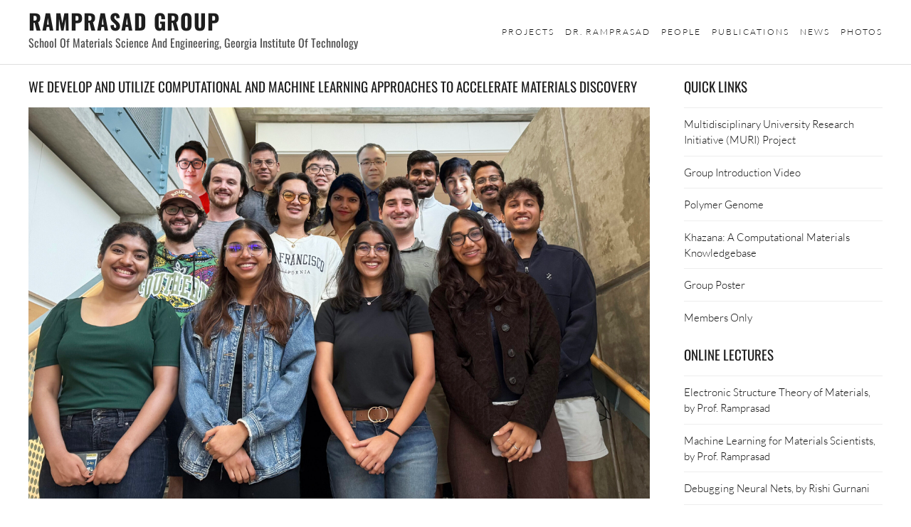

--- FILE ---
content_type: text/html; charset=UTF-8
request_url: https://ramprasad.mse.gatech.edu/
body_size: 9037
content:
<!DOCTYPE html>
<html lang="en">
<head>
<meta charset="UTF-8">
<meta name="viewport" content="width=device-width, initial-scale=1">
<link rel="profile" href="http://gmpg.org/xfn/11">
<link rel="pingback" href="https://ramprasad.mse.gatech.edu/xmlrpc.php">

<title>Ramprasad Group &#8211; School of Materials Science and Engineering, Georgia Institute of Technology</title>
<meta name='robots' content='max-image-preview:large' />
<link rel="alternate" type="application/rss+xml" title="Ramprasad Group &raquo; Feed" href="https://ramprasad.mse.gatech.edu/feed/" />
<link rel="alternate" type="application/rss+xml" title="Ramprasad Group &raquo; Comments Feed" href="https://ramprasad.mse.gatech.edu/comments/feed/" />
<link rel="alternate" title="oEmbed (JSON)" type="application/json+oembed" href="https://ramprasad.mse.gatech.edu/wp-json/oembed/1.0/embed?url=https%3A%2F%2Framprasad.mse.gatech.edu%2F" />
<link rel="alternate" title="oEmbed (XML)" type="text/xml+oembed" href="https://ramprasad.mse.gatech.edu/wp-json/oembed/1.0/embed?url=https%3A%2F%2Framprasad.mse.gatech.edu%2F&#038;format=xml" />
<style id='wp-img-auto-sizes-contain-inline-css' type='text/css'>
img:is([sizes=auto i],[sizes^="auto," i]){contain-intrinsic-size:3000px 1500px}
/*# sourceURL=wp-img-auto-sizes-contain-inline-css */
</style>
<style id='wp-emoji-styles-inline-css' type='text/css'>

	img.wp-smiley, img.emoji {
		display: inline !important;
		border: none !important;
		box-shadow: none !important;
		height: 1em !important;
		width: 1em !important;
		margin: 0 0.07em !important;
		vertical-align: -0.1em !important;
		background: none !important;
		padding: 0 !important;
	}
/*# sourceURL=wp-emoji-styles-inline-css */
</style>
<style id='wp-block-library-inline-css' type='text/css'>
:root{--wp-block-synced-color:#7a00df;--wp-block-synced-color--rgb:122,0,223;--wp-bound-block-color:var(--wp-block-synced-color);--wp-editor-canvas-background:#ddd;--wp-admin-theme-color:#007cba;--wp-admin-theme-color--rgb:0,124,186;--wp-admin-theme-color-darker-10:#006ba1;--wp-admin-theme-color-darker-10--rgb:0,107,160.5;--wp-admin-theme-color-darker-20:#005a87;--wp-admin-theme-color-darker-20--rgb:0,90,135;--wp-admin-border-width-focus:2px}@media (min-resolution:192dpi){:root{--wp-admin-border-width-focus:1.5px}}.wp-element-button{cursor:pointer}:root .has-very-light-gray-background-color{background-color:#eee}:root .has-very-dark-gray-background-color{background-color:#313131}:root .has-very-light-gray-color{color:#eee}:root .has-very-dark-gray-color{color:#313131}:root .has-vivid-green-cyan-to-vivid-cyan-blue-gradient-background{background:linear-gradient(135deg,#00d084,#0693e3)}:root .has-purple-crush-gradient-background{background:linear-gradient(135deg,#34e2e4,#4721fb 50%,#ab1dfe)}:root .has-hazy-dawn-gradient-background{background:linear-gradient(135deg,#faaca8,#dad0ec)}:root .has-subdued-olive-gradient-background{background:linear-gradient(135deg,#fafae1,#67a671)}:root .has-atomic-cream-gradient-background{background:linear-gradient(135deg,#fdd79a,#004a59)}:root .has-nightshade-gradient-background{background:linear-gradient(135deg,#330968,#31cdcf)}:root .has-midnight-gradient-background{background:linear-gradient(135deg,#020381,#2874fc)}:root{--wp--preset--font-size--normal:16px;--wp--preset--font-size--huge:42px}.has-regular-font-size{font-size:1em}.has-larger-font-size{font-size:2.625em}.has-normal-font-size{font-size:var(--wp--preset--font-size--normal)}.has-huge-font-size{font-size:var(--wp--preset--font-size--huge)}.has-text-align-center{text-align:center}.has-text-align-left{text-align:left}.has-text-align-right{text-align:right}.has-fit-text{white-space:nowrap!important}#end-resizable-editor-section{display:none}.aligncenter{clear:both}.items-justified-left{justify-content:flex-start}.items-justified-center{justify-content:center}.items-justified-right{justify-content:flex-end}.items-justified-space-between{justify-content:space-between}.screen-reader-text{border:0;clip-path:inset(50%);height:1px;margin:-1px;overflow:hidden;padding:0;position:absolute;width:1px;word-wrap:normal!important}.screen-reader-text:focus{background-color:#ddd;clip-path:none;color:#444;display:block;font-size:1em;height:auto;left:5px;line-height:normal;padding:15px 23px 14px;text-decoration:none;top:5px;width:auto;z-index:100000}html :where(.has-border-color){border-style:solid}html :where([style*=border-top-color]){border-top-style:solid}html :where([style*=border-right-color]){border-right-style:solid}html :where([style*=border-bottom-color]){border-bottom-style:solid}html :where([style*=border-left-color]){border-left-style:solid}html :where([style*=border-width]){border-style:solid}html :where([style*=border-top-width]){border-top-style:solid}html :where([style*=border-right-width]){border-right-style:solid}html :where([style*=border-bottom-width]){border-bottom-style:solid}html :where([style*=border-left-width]){border-left-style:solid}html :where(img[class*=wp-image-]){height:auto;max-width:100%}:where(figure){margin:0 0 1em}html :where(.is-position-sticky){--wp-admin--admin-bar--position-offset:var(--wp-admin--admin-bar--height,0px)}@media screen and (max-width:600px){html :where(.is-position-sticky){--wp-admin--admin-bar--position-offset:0px}}

/*# sourceURL=wp-block-library-inline-css */
</style><style id='global-styles-inline-css' type='text/css'>
:root{--wp--preset--aspect-ratio--square: 1;--wp--preset--aspect-ratio--4-3: 4/3;--wp--preset--aspect-ratio--3-4: 3/4;--wp--preset--aspect-ratio--3-2: 3/2;--wp--preset--aspect-ratio--2-3: 2/3;--wp--preset--aspect-ratio--16-9: 16/9;--wp--preset--aspect-ratio--9-16: 9/16;--wp--preset--color--black: #000000;--wp--preset--color--cyan-bluish-gray: #abb8c3;--wp--preset--color--white: #ffffff;--wp--preset--color--pale-pink: #f78da7;--wp--preset--color--vivid-red: #cf2e2e;--wp--preset--color--luminous-vivid-orange: #ff6900;--wp--preset--color--luminous-vivid-amber: #fcb900;--wp--preset--color--light-green-cyan: #7bdcb5;--wp--preset--color--vivid-green-cyan: #00d084;--wp--preset--color--pale-cyan-blue: #8ed1fc;--wp--preset--color--vivid-cyan-blue: #0693e3;--wp--preset--color--vivid-purple: #9b51e0;--wp--preset--gradient--vivid-cyan-blue-to-vivid-purple: linear-gradient(135deg,rgb(6,147,227) 0%,rgb(155,81,224) 100%);--wp--preset--gradient--light-green-cyan-to-vivid-green-cyan: linear-gradient(135deg,rgb(122,220,180) 0%,rgb(0,208,130) 100%);--wp--preset--gradient--luminous-vivid-amber-to-luminous-vivid-orange: linear-gradient(135deg,rgb(252,185,0) 0%,rgb(255,105,0) 100%);--wp--preset--gradient--luminous-vivid-orange-to-vivid-red: linear-gradient(135deg,rgb(255,105,0) 0%,rgb(207,46,46) 100%);--wp--preset--gradient--very-light-gray-to-cyan-bluish-gray: linear-gradient(135deg,rgb(238,238,238) 0%,rgb(169,184,195) 100%);--wp--preset--gradient--cool-to-warm-spectrum: linear-gradient(135deg,rgb(74,234,220) 0%,rgb(151,120,209) 20%,rgb(207,42,186) 40%,rgb(238,44,130) 60%,rgb(251,105,98) 80%,rgb(254,248,76) 100%);--wp--preset--gradient--blush-light-purple: linear-gradient(135deg,rgb(255,206,236) 0%,rgb(152,150,240) 100%);--wp--preset--gradient--blush-bordeaux: linear-gradient(135deg,rgb(254,205,165) 0%,rgb(254,45,45) 50%,rgb(107,0,62) 100%);--wp--preset--gradient--luminous-dusk: linear-gradient(135deg,rgb(255,203,112) 0%,rgb(199,81,192) 50%,rgb(65,88,208) 100%);--wp--preset--gradient--pale-ocean: linear-gradient(135deg,rgb(255,245,203) 0%,rgb(182,227,212) 50%,rgb(51,167,181) 100%);--wp--preset--gradient--electric-grass: linear-gradient(135deg,rgb(202,248,128) 0%,rgb(113,206,126) 100%);--wp--preset--gradient--midnight: linear-gradient(135deg,rgb(2,3,129) 0%,rgb(40,116,252) 100%);--wp--preset--font-size--small: 13px;--wp--preset--font-size--medium: 20px;--wp--preset--font-size--large: 36px;--wp--preset--font-size--x-large: 42px;--wp--preset--spacing--20: 0.44rem;--wp--preset--spacing--30: 0.67rem;--wp--preset--spacing--40: 1rem;--wp--preset--spacing--50: 1.5rem;--wp--preset--spacing--60: 2.25rem;--wp--preset--spacing--70: 3.38rem;--wp--preset--spacing--80: 5.06rem;--wp--preset--shadow--natural: 6px 6px 9px rgba(0, 0, 0, 0.2);--wp--preset--shadow--deep: 12px 12px 50px rgba(0, 0, 0, 0.4);--wp--preset--shadow--sharp: 6px 6px 0px rgba(0, 0, 0, 0.2);--wp--preset--shadow--outlined: 6px 6px 0px -3px rgb(255, 255, 255), 6px 6px rgb(0, 0, 0);--wp--preset--shadow--crisp: 6px 6px 0px rgb(0, 0, 0);}:where(.is-layout-flex){gap: 0.5em;}:where(.is-layout-grid){gap: 0.5em;}body .is-layout-flex{display: flex;}.is-layout-flex{flex-wrap: wrap;align-items: center;}.is-layout-flex > :is(*, div){margin: 0;}body .is-layout-grid{display: grid;}.is-layout-grid > :is(*, div){margin: 0;}:where(.wp-block-columns.is-layout-flex){gap: 2em;}:where(.wp-block-columns.is-layout-grid){gap: 2em;}:where(.wp-block-post-template.is-layout-flex){gap: 1.25em;}:where(.wp-block-post-template.is-layout-grid){gap: 1.25em;}.has-black-color{color: var(--wp--preset--color--black) !important;}.has-cyan-bluish-gray-color{color: var(--wp--preset--color--cyan-bluish-gray) !important;}.has-white-color{color: var(--wp--preset--color--white) !important;}.has-pale-pink-color{color: var(--wp--preset--color--pale-pink) !important;}.has-vivid-red-color{color: var(--wp--preset--color--vivid-red) !important;}.has-luminous-vivid-orange-color{color: var(--wp--preset--color--luminous-vivid-orange) !important;}.has-luminous-vivid-amber-color{color: var(--wp--preset--color--luminous-vivid-amber) !important;}.has-light-green-cyan-color{color: var(--wp--preset--color--light-green-cyan) !important;}.has-vivid-green-cyan-color{color: var(--wp--preset--color--vivid-green-cyan) !important;}.has-pale-cyan-blue-color{color: var(--wp--preset--color--pale-cyan-blue) !important;}.has-vivid-cyan-blue-color{color: var(--wp--preset--color--vivid-cyan-blue) !important;}.has-vivid-purple-color{color: var(--wp--preset--color--vivid-purple) !important;}.has-black-background-color{background-color: var(--wp--preset--color--black) !important;}.has-cyan-bluish-gray-background-color{background-color: var(--wp--preset--color--cyan-bluish-gray) !important;}.has-white-background-color{background-color: var(--wp--preset--color--white) !important;}.has-pale-pink-background-color{background-color: var(--wp--preset--color--pale-pink) !important;}.has-vivid-red-background-color{background-color: var(--wp--preset--color--vivid-red) !important;}.has-luminous-vivid-orange-background-color{background-color: var(--wp--preset--color--luminous-vivid-orange) !important;}.has-luminous-vivid-amber-background-color{background-color: var(--wp--preset--color--luminous-vivid-amber) !important;}.has-light-green-cyan-background-color{background-color: var(--wp--preset--color--light-green-cyan) !important;}.has-vivid-green-cyan-background-color{background-color: var(--wp--preset--color--vivid-green-cyan) !important;}.has-pale-cyan-blue-background-color{background-color: var(--wp--preset--color--pale-cyan-blue) !important;}.has-vivid-cyan-blue-background-color{background-color: var(--wp--preset--color--vivid-cyan-blue) !important;}.has-vivid-purple-background-color{background-color: var(--wp--preset--color--vivid-purple) !important;}.has-black-border-color{border-color: var(--wp--preset--color--black) !important;}.has-cyan-bluish-gray-border-color{border-color: var(--wp--preset--color--cyan-bluish-gray) !important;}.has-white-border-color{border-color: var(--wp--preset--color--white) !important;}.has-pale-pink-border-color{border-color: var(--wp--preset--color--pale-pink) !important;}.has-vivid-red-border-color{border-color: var(--wp--preset--color--vivid-red) !important;}.has-luminous-vivid-orange-border-color{border-color: var(--wp--preset--color--luminous-vivid-orange) !important;}.has-luminous-vivid-amber-border-color{border-color: var(--wp--preset--color--luminous-vivid-amber) !important;}.has-light-green-cyan-border-color{border-color: var(--wp--preset--color--light-green-cyan) !important;}.has-vivid-green-cyan-border-color{border-color: var(--wp--preset--color--vivid-green-cyan) !important;}.has-pale-cyan-blue-border-color{border-color: var(--wp--preset--color--pale-cyan-blue) !important;}.has-vivid-cyan-blue-border-color{border-color: var(--wp--preset--color--vivid-cyan-blue) !important;}.has-vivid-purple-border-color{border-color: var(--wp--preset--color--vivid-purple) !important;}.has-vivid-cyan-blue-to-vivid-purple-gradient-background{background: var(--wp--preset--gradient--vivid-cyan-blue-to-vivid-purple) !important;}.has-light-green-cyan-to-vivid-green-cyan-gradient-background{background: var(--wp--preset--gradient--light-green-cyan-to-vivid-green-cyan) !important;}.has-luminous-vivid-amber-to-luminous-vivid-orange-gradient-background{background: var(--wp--preset--gradient--luminous-vivid-amber-to-luminous-vivid-orange) !important;}.has-luminous-vivid-orange-to-vivid-red-gradient-background{background: var(--wp--preset--gradient--luminous-vivid-orange-to-vivid-red) !important;}.has-very-light-gray-to-cyan-bluish-gray-gradient-background{background: var(--wp--preset--gradient--very-light-gray-to-cyan-bluish-gray) !important;}.has-cool-to-warm-spectrum-gradient-background{background: var(--wp--preset--gradient--cool-to-warm-spectrum) !important;}.has-blush-light-purple-gradient-background{background: var(--wp--preset--gradient--blush-light-purple) !important;}.has-blush-bordeaux-gradient-background{background: var(--wp--preset--gradient--blush-bordeaux) !important;}.has-luminous-dusk-gradient-background{background: var(--wp--preset--gradient--luminous-dusk) !important;}.has-pale-ocean-gradient-background{background: var(--wp--preset--gradient--pale-ocean) !important;}.has-electric-grass-gradient-background{background: var(--wp--preset--gradient--electric-grass) !important;}.has-midnight-gradient-background{background: var(--wp--preset--gradient--midnight) !important;}.has-small-font-size{font-size: var(--wp--preset--font-size--small) !important;}.has-medium-font-size{font-size: var(--wp--preset--font-size--medium) !important;}.has-large-font-size{font-size: var(--wp--preset--font-size--large) !important;}.has-x-large-font-size{font-size: var(--wp--preset--font-size--x-large) !important;}
/*# sourceURL=global-styles-inline-css */
</style>

<style id='classic-theme-styles-inline-css' type='text/css'>
/*! This file is auto-generated */
.wp-block-button__link{color:#fff;background-color:#32373c;border-radius:9999px;box-shadow:none;text-decoration:none;padding:calc(.667em + 2px) calc(1.333em + 2px);font-size:1.125em}.wp-block-file__button{background:#32373c;color:#fff;text-decoration:none}
/*# sourceURL=/wp-includes/css/classic-themes.min.css */
</style>
<link rel='stylesheet' id='finalTilesGallery_stylesheet-css' href='https://ramprasad.mse.gatech.edu/wp-content/plugins/final-tiles-grid-gallery-lite/scripts/ftg.css?ver=3.6.10' type='text/css' media='all' />
<link rel='stylesheet' id='fontawesome_stylesheet-css' href='https://ramprasad.mse.gatech.edu/wp-content/plugins/final-tiles-grid-gallery-lite/fonts/font-awesome/css/font-awesome.min.css?ver=6.9' type='text/css' media='all' />
<link rel='stylesheet' id='simple-staff-list-css' href='https://ramprasad.mse.gatech.edu/wp-content/plugins/simple-staff-list/public/css/simple-staff-list-public.css?ver=2.2.5' type='text/css' media='all' />
<link rel='stylesheet' id='siteorigin-panels-front-css' href='https://ramprasad.mse.gatech.edu/wp-content/plugins/siteorigin-panels/css/front-flex.min.css?ver=2.33.5' type='text/css' media='all' />
<link rel='stylesheet' id='executive-style-css' href='https://ramprasad.mse.gatech.edu/wp-content/themes/executive/style.css?ver=6.9' type='text/css' media='all' />
<link rel='stylesheet' id='font-fontawesome-css' href='https://ramprasad.mse.gatech.edu/wp-content/themes/executive/assets/fonts/fontawesome/css/all.min.css?ver=6.1.1' type='text/css' media='all' />
<link rel='stylesheet' id='font-google-css' href='https://ramprasad.mse.gatech.edu/wp-content/themes/executive/assets/fonts/google/stylesheet.css' type='text/css' media='all' />
<script type="text/javascript" src="https://ramprasad.mse.gatech.edu/wp-includes/js/jquery/jquery.min.js?ver=3.7.1" id="jquery-core-js"></script>
<script type="text/javascript" src="https://ramprasad.mse.gatech.edu/wp-includes/js/jquery/jquery-migrate.min.js?ver=3.4.1" id="jquery-migrate-js"></script>
<link rel="https://api.w.org/" href="https://ramprasad.mse.gatech.edu/wp-json/" /><link rel="alternate" title="JSON" type="application/json" href="https://ramprasad.mse.gatech.edu/wp-json/wp/v2/pages/194" /><link rel="EditURI" type="application/rsd+xml" title="RSD" href="https://ramprasad.mse.gatech.edu/xmlrpc.php?rsd" />
<meta name="generator" content="WordPress 6.9" />
<link rel="canonical" href="https://ramprasad.mse.gatech.edu/" />
<link rel='shortlink' href='https://ramprasad.mse.gatech.edu/' />
<style media="all" id="siteorigin-panels-layouts-head">/* Layout 194 */ #pgc-194-0-0 , #pgc-194-1-0 { width:100%;width:calc(100% - ( 0 * 30px ) ) } #pl-194 #panel-194-0-0-0 { margin:0px 0px 0px 0px } #pg-194-0 , #pl-194 .so-panel { margin-bottom:30px } #pl-194 .so-panel:last-of-type { margin-bottom:0px } #pg-194-0> .panel-row-style , #panel-194-0-0-0> .panel-widget-style { padding:0px 0px 0px 0px } #pg-194-0.panel-has-style > .panel-row-style, #pg-194-0.panel-no-style , #pg-194-1.panel-has-style > .panel-row-style, #pg-194-1.panel-no-style { -webkit-align-items:flex-start;align-items:flex-start } @media (max-width:780px){ #pl-194 #panel-194-0-0-0 { margin:0px 0px 0px 0px } #pg-194-0.panel-no-style, #pg-194-0.panel-has-style > .panel-row-style, #pg-194-0 , #pg-194-1.panel-no-style, #pg-194-1.panel-has-style > .panel-row-style, #pg-194-1 { -webkit-flex-direction:column;-ms-flex-direction:column;flex-direction:column } #pg-194-0 > .panel-grid-cell , #pg-194-0 > .panel-row-style > .panel-grid-cell , #pg-194-1 > .panel-grid-cell , #pg-194-1 > .panel-row-style > .panel-grid-cell { width:100%;margin-right:0 } #pl-194 .panel-grid-cell { padding:0 } #pl-194 .panel-grid .panel-grid-cell-empty { display:none } #pl-194 .panel-grid .panel-grid-cell-mobile-last { margin-bottom:0px } #panel-194-0-0-0> .panel-widget-style { padding:0px 0px 0px 0px }  } </style>		<style type="text/css" id="wp-custom-css">
			.hero-title {
	display: none;}

.header-image {
	height: 1px;
	margin: 0 0 20px;
	background: #dedede;
}		</style>
		</head>

<body class="home wp-singular page-template-default page page-id-194 wp-embed-responsive wp-theme-executive siteorigin-panels siteorigin-panels-before-js siteorigin-panels-home">

<div id="page" class="hfeed site">

	<div class="site-wrapper">

	<a class="skip-link screen-reader-text" href="#content">Skip to content</a>

	<header id="masthead" class="site-header">
		<div class="header-wrap">
			<div class="site-branding">
				
				<h1 class="site-title"><a href="https://ramprasad.mse.gatech.edu/" rel="home">Ramprasad Group</a></h1>
				<h2 class="site-description">School of Materials Science and Engineering, Georgia Institute of Technology</h2>
			</div><!-- .site-branding -->

			<div class="nav-wrap">
				<nav id="site-navigation" class="main-navigation">
					<button class="menu-toggle" aria-controls="primary-menu" aria-expanded="false">Menu</button>
					<div class="menu-top-navigation-container"><ul id="primary-menu" class="menu"><li id="menu-item-23" class="menu-item menu-item-type-post_type menu-item-object-page menu-item-23"><a href="https://ramprasad.mse.gatech.edu/projects/">Projects</a></li>
<li id="menu-item-781" class="menu-item menu-item-type-post_type menu-item-object-page menu-item-781"><a href="https://ramprasad.mse.gatech.edu/dr-ramprasad/">Dr. Ramprasad</a></li>
<li id="menu-item-26" class="menu-item menu-item-type-post_type menu-item-object-page menu-item-26"><a href="https://ramprasad.mse.gatech.edu/people/">People</a></li>
<li id="menu-item-25" class="menu-item menu-item-type-post_type menu-item-object-page menu-item-25"><a href="https://ramprasad.mse.gatech.edu/publications/">Publications</a></li>
<li id="menu-item-86" class="menu-item menu-item-type-post_type menu-item-object-page menu-item-86"><a href="https://ramprasad.mse.gatech.edu/news/">News</a></li>
<li id="menu-item-22" class="menu-item menu-item-type-post_type menu-item-object-page menu-item-22"><a href="https://ramprasad.mse.gatech.edu/photos/">Photos</a></li>
</ul></div>				</nav><!-- #site-navigation -->
			</div><!-- .nav-wrap -->
		</div><!-- .header-wrap -->
	</header><!-- #masthead -->

	<div id="content" class="site-content">


	
<div class="header-image" style="background-image: url('');">
	<div class="hero-title">
		<h2>
								</h2>
	</div>
</div>



<div class="wrap">

	<div id="primary" class="content-area">
		<main id="main" class="site-main">

			
				
<article id="post-194" class="post-194 page type-page status-publish hentry">
	<div class="entry-content">
		<div id="pl-194"  class="panel-layout" ><div id="pg-194-0"  class="panel-grid panel-has-style" ><div class="panel-row-style panel-row-style-for-194-0" ><div id="pgc-194-0-0"  class="panel-grid-cell" ><div id="panel-194-0-0-0" class="widget_text so-panel widget widget_custom_html panel-first-child panel-last-child" data-index="0" ><div class="widget_text panel-widget-style panel-widget-style-for-194-0-0-0" ><h3 class="widget-title">We develop and utilize computational and machine learning approaches to accelerate materials discovery</h3><div class="textwidget custom-html-widget"><img decoding="async" src="https://ramprasad.mse.gatech.edu/wp-content/uploads/2025/10/GroupPhoto-2025Fall-scaled.jpeg" border=0 alt="Ramprasad Group 2024" style="margin:0;"></div></div></div></div></div></div><div id="pg-194-1"  class="panel-grid panel-no-style" ><div id="pgc-194-1-0"  class="panel-grid-cell" ><div id="panel-194-1-0-0" class="widget_text so-panel widget widget_custom_html panel-first-child panel-last-child" data-index="1" ><h3 class="widget-title">Recent News</h3><div class="textwidget custom-html-widget"><li>December 2025, Rampi Ramprasad among the world's most highly cited researchers in 2025; <a rel="noreferrer noopener" href="https://research.gatech.edu/georgia-tech-researchers-among-worlds-most-highly-cited-2025" target="_blank">see article here</a>.</li>

<li>August 2025, Rampi Ramprasad Awarded $2 Million Grant to Pioneer AI-Driven Recyclable Packaging Materials Design; <a rel="noreferrer noopener" href="https://mse.gatech.edu/news/rampi-ramprasad-awarded-2-million-grant-pioneer-ai-driven-recyclable-packaging-materials" target="_blank">see article here</a>.</li>

<li>August 2024, Georgia Tech spotlights the Ramprasad group's efforts in using AI to find the polymers of the future; <a rel="noreferrer noopener" href="https://research.gatech.edu/using-ai-find-polymers-future?utm_source=newsletter&utm_medium=email&utm_content=Full%20Story%0A&utm_campaign=Daily%20Digest%20-%20Aug.%2027%2C%202024" target="_blank">see article here</a>.</li>

<li>April 2024, Professor Ramprasad is awarded the Regent's Entrepreneur title, which is among the highest distinctions for faculty members at the University System of Georgia; <a rel="noreferrer noopener" href="https://coe.gatech.edu/news/2024/04/usg-honors-5-regents-titles" data-type="URL" data-id="https://coe.gatech.edu/news/2024/04/usg-honors-5-regents-titles" target="_blank">see article here</a>.</li>

<li>March 2024, <a rel="noreferrer noopener" href="https://rishigurnani.wordpress.com/" data-type="URL" data-id="https://rishigurnani.wordpress.com/"> Rishi Gurnani </a> earned the Georgia Tech Best Ph.D. Thesis Award from Sigma Xi.</li>

<li>November 2023, <a rel="noreferrer noopener" href="https://rishigurnani.wordpress.com/" data-type="URL" data-id="https://rishigurnani.wordpress.com/"> Rishi Gurnani </a> earned the Graduate Student Award from the Materials Research Society; <a rel="noreferrer noopener" href="https://www.mse.gatech.edu/news/materials-research-society-mrs-honors-mse-graduate-students-2023-graduate-student-award" data-type="URL" data-id="https://www.mse.gatech.edu/news/materials-research-society-mrs-honors-mse-graduate-students-2023-graduate-student-award" target="_blank"> see story here</a>.


<li>San Diego Supercomputer Center highlights research by Huan Tran, Kuan-Hsuan Shen, Shivank Shukla, and Rampi Ramprasad to utilize Expanse to pioneer breakthroughs in fuel cell proton exchange membrane design; <a rel="noreferrer noopener" href="https://www.sdsc.edu/News%20Items/PR20231101_fuelcells.html" data-type="URL" data-id="https://www.sdsc.edu/News%20Items/PR20231101_fuelcells.html" target="_blank">see article here</a>. This work was bone in collaboration with the Toyota Research Institute.</li>
<li>Georgia Tech spotlights collaborative efforts by Janhavi Nistane, Lihua Chen, and the Ramprasad, Lively, and Finn groups in developing an ML-informed pipeline for novel polymers, aimed at reducing energy in crude oil distillation; <a rel="noreferrer noopener" href="https://coe.gatech.edu/news/2023/10/new-polymer-membranes-ai-predictions-could-dramatically-reduce-energy-water-use-oil" data-type="URL" data-id="https://coe.gatech.edu/news/2023/10/new-polymer-membranes-ai-predictions-could-dramatically-reduce-energy-water-use-oil" target="_blank">see article here</a>.</li>
<li>polyBERT, a chemical language model created by Chris Kuenneth and Rampi Ramprasad, is featured in an article written by the Georgia Tech News Center; <a rel="noreferrer noopener" href="https://news.gatech.edu/news/2023/07/18/revolutionary-artificial-intelligence-algorithm-learns-chemical-language-and?utm_source=newsletter&utm_medium=email&utm_content=Full%20Story&utm_campaign=Daily%20Digest%20-%20July%2031%2C%202023" data-type="URL" data-id="https://news.gatech.edu/news/2023/07/18/revolutionary-artificial-intelligence-algorithm-learns-chemical-language-and?utm_source=newsletter&utm_medium=email&utm_content=Full%20Story&utm_campaign=Daily%20Digest%20-%20July%2031%2C%202023" target="_blank">see article here</a>.</li>
<li>Matmerize, the polymer informatics startup co-founded by Dr. Ramprasad, is featured in an article released by the Office of Technology Licensing at Georgia Tech; <a rel="noreferrer noopener" href="https://licensing.research.gatech.edu/intelligent-materials-design-starts-matmerize-georgia-tech-startup" data-type="URL" data-id="https://licensing.research.gatech.edu/intelligent-materials-design-starts-matmerize-georgia-tech-startup" target="_blank">see article here</a>.</li>
<li><a rel="noreferrer noopener" href="https://polymerscholar.org/" data-type="URL" data-id="https://polymerscholar.org/" target="_blank">Polymer Scholar</a>, a polymer property data search interface built by Pranav Shetty and described in this <a rel="noreferrer noopener" href="https://doi.org/10.1038/s41524-023-01003-w" data-type="URL" data-id="https://doi.org/10.1038/s41524-023-01003-w" target="_blank"> npj computational materials</a> paper, is featured in an article by the College of Computing at Georgia Tech; <a rel="noreferrer noopener" href="https://www.cc.gatech.edu/news/data-extraction-tool-may-lead-discovery-new-polymers" data-type="URL" data-id="https://www.cc.gatech.edu/news/data-extraction-tool-may-lead-discovery-new-polymers" target="_blank">see article here</a>.</li>
<li>December 2022, Rishi Gurnani receives gold metal at 2nd international forum in energy & informatics; <a rel="noreferrer noopener" href="https://www.mse.gatech.edu/news/gurnani-receives-gold-metal-2nd-international-forum-energy-informatics" data-type="URL" data-id="https://www.mse.gatech.edu/news/gurnani-receives-gold-metal-2nd-international-forum-energy-informatics" target="_blank">See story here</a></li>
<li style="font-size:85%">April 2022, Aubrey Toland was awarded the NSF GRFP.</li>
<li style="font-size:85%">February 2022, Pranav Shetty was awarded the J.P. Morgan PhD fellowship; See fellowship award <a href="https://www.cc.gatech.edu/news/georgia-tech-machine-learning-students-earn-jp-morgan-ai-phd-fellowships" target="paper" rel="noopener noreferrer">here.</a></li>
<li style="font-size:85%">Joe Kern is awarded the National Defense Science and Engineering Graduate (NDSEG) Fellowship.</li>
<li style="font-size:85%">“Machine-learning predictions of polymer properties with Polymer Genome,” has been featured on the cover of Journal of Applied Physics; <a href="http://ramprasad.mse.gatech.edu/wp-content/uploads/2020/11/JAP-12817-cover.pdf" target="paper" rel="noopener noreferrer">see cover art.</a>  </li>
<li style="font-size:85%">Nature Reviews Materials and Nature Machine Intelligence publish articles on Machine Learning; <a href="https://rh.gatech.edu/news/641165/machine-learning-advances-materials-separations-adsorption-and-catalysis" target="paper" rel="noopener noreferrer">see press release.</a></li>
<li style="font-size:85%">Brandon Phan is awarded the Graduate Assistance in Areas of National Need (GAANN) fellowship in Polymeric Materials Science and Engineering.</li>
<li style="font-size:85%">We welcome 5 new graduate students - Joe Kern, Janhavi Nistane, Brandon Phan, Shivank Shukla, Aubrey Toland, and a new postdoc - Dr. Kevin Shen, to our group.</li>
<li style="font-size:85%">Prof. Ramprasad is elected as a Fellow of the Materials Research Society (2020).</li>
</div></div></div></div></div>			</div><!-- .entry-content -->

	<footer class="entry-footer">
			</footer><!-- .entry-footer -->
</article><!-- #post-## -->

				
			
		</main><!-- #main -->
	</div><!-- #primary -->

	
<div id="secondary" class="widget-area">
	<section id="linkcat-5" class="widget widget_links"><h2 class="widget-title">Quick Links</h2>
	<ul class='xoxo blogroll'>
<li><a href="https://muri.ims.uconn.edu">Multidisciplinary University Research Initiative (MURI) Project</a></li>
<li><a href="https://youtu.be/AKjSNi8VtN4" target="_blank">Group Introduction Video</a></li>
<li><a href="http://www.polymergenome.org" target="_blank">Polymer Genome</a></li>
<li><a href="http://khazana.gatech.edu/" target="_blank">Khazana: A Computational Materials Knowledgebase</a></li>
<li><a href="http://ramprasad.mse.gatech.edu/wp-content/uploads/2021/01/Draft0.pdf" target="_blank">Group Poster</a></li>
<li><a href="http://ramprasad.mse.gatech.edu/members-only">Members Only</a></li>

	</ul>
</section>
<section id="linkcat-6" class="widget widget_links"><h2 class="widget-title">Online Lectures</h2>
	<ul class='xoxo blogroll'>
<li><a href="http://www.youtube.com/playlist?list=PLT-GNiCGT-NRk1nD8fZqZcn0zuCEJ6E0_" target="_blank">Electronic Structure Theory of Materials, by Prof. Ramprasad</a></li>
<li><a href="https://www.youtube.com/playlist?list=PLT-GNiCGT-NTfEZQ7wNNMCyBQ84G-9MrB" target="_blank">Machine Learning for Materials Scientists, by Prof. Ramprasad</a></li>
<li><a href="https://www.youtube.com/watch?v=TFWYoZoezrY">Debugging Neural Nets, by Rishi Gurnani</a></li>
<li><a href="https://www.youtube.com/watch?v=O5MQwxx8yX0">Integrating Machine Learning with a Genetic Algorithm for Materials Exploration, by Joe Kern</a></li>

	</ul>
</section>
<section id="search-2" class="widget widget_search"><form method="get" class="search-form" action="https://ramprasad.mse.gatech.edu/">
	<label>
		<span class="screen-reader-text">Search archives</span>
		<span class="search-icon">
		<a class="search-toggle"><span class="screen-reader-text">Search</span></a>
		</span>
		<input type="search" class="search-field" placeholder="Search..." value="" name="s" title="Search for:" />
	</label>
	<input type="submit" class="search-submit" value="Search" />
</form></section></div><!-- #secondary -->

</div><!-- .wrap -->


	</div><!-- #content -->

	<footer id="colophon" class="site-footer">
		<div class="site-credits">
			<div class="site-info">
				
				<div class="copyright">
											&copy; 2026 <a href="https://ramprasad.mse.gatech.edu/" title="Ramprasad Group">Ramprasad Group</a>

						<span class="sep">&middot;</span>

						Built with <a href="https://refueled.net">Executive</a>									</div>
			</div><!-- .site-info -->

			
		</div><!-- .site-credits -->
	</footer><!-- #colophon -->
</div><!-- #page -->

<script type="speculationrules">
{"prefetch":[{"source":"document","where":{"and":[{"href_matches":"/*"},{"not":{"href_matches":["/wp-*.php","/wp-admin/*","/wp-content/uploads/*","/wp-content/*","/wp-content/plugins/*","/wp-content/themes/executive/*","/*\\?(.+)"]}},{"not":{"selector_matches":"a[rel~=\"nofollow\"]"}},{"not":{"selector_matches":".no-prefetch, .no-prefetch a"}}]},"eagerness":"conservative"}]}
</script>
<script type="text/javascript" src="https://ramprasad.mse.gatech.edu/wp-content/plugins/final-tiles-grid-gallery-lite/scripts/jquery.finalTilesGallery.js?ver=3.6.10" id="finalTilesGallery-js"></script>
<script type="text/javascript" src="https://ramprasad.mse.gatech.edu/wp-content/themes/executive/assets/js/navigation.js?ver=20151215" id="executive-navigation-js"></script>
<script type="text/javascript" src="https://ramprasad.mse.gatech.edu/wp-content/themes/executive/assets/js/skip-link-focus-fix.js?ver=20151215" id="executive-skip-link-focus-fix-js"></script>
<script id="wp-emoji-settings" type="application/json">
{"baseUrl":"https://s.w.org/images/core/emoji/17.0.2/72x72/","ext":".png","svgUrl":"https://s.w.org/images/core/emoji/17.0.2/svg/","svgExt":".svg","source":{"concatemoji":"https://ramprasad.mse.gatech.edu/wp-includes/js/wp-emoji-release.min.js?ver=6.9"}}
</script>
<script type="module">
/* <![CDATA[ */
/*! This file is auto-generated */
const a=JSON.parse(document.getElementById("wp-emoji-settings").textContent),o=(window._wpemojiSettings=a,"wpEmojiSettingsSupports"),s=["flag","emoji"];function i(e){try{var t={supportTests:e,timestamp:(new Date).valueOf()};sessionStorage.setItem(o,JSON.stringify(t))}catch(e){}}function c(e,t,n){e.clearRect(0,0,e.canvas.width,e.canvas.height),e.fillText(t,0,0);t=new Uint32Array(e.getImageData(0,0,e.canvas.width,e.canvas.height).data);e.clearRect(0,0,e.canvas.width,e.canvas.height),e.fillText(n,0,0);const a=new Uint32Array(e.getImageData(0,0,e.canvas.width,e.canvas.height).data);return t.every((e,t)=>e===a[t])}function p(e,t){e.clearRect(0,0,e.canvas.width,e.canvas.height),e.fillText(t,0,0);var n=e.getImageData(16,16,1,1);for(let e=0;e<n.data.length;e++)if(0!==n.data[e])return!1;return!0}function u(e,t,n,a){switch(t){case"flag":return n(e,"\ud83c\udff3\ufe0f\u200d\u26a7\ufe0f","\ud83c\udff3\ufe0f\u200b\u26a7\ufe0f")?!1:!n(e,"\ud83c\udde8\ud83c\uddf6","\ud83c\udde8\u200b\ud83c\uddf6")&&!n(e,"\ud83c\udff4\udb40\udc67\udb40\udc62\udb40\udc65\udb40\udc6e\udb40\udc67\udb40\udc7f","\ud83c\udff4\u200b\udb40\udc67\u200b\udb40\udc62\u200b\udb40\udc65\u200b\udb40\udc6e\u200b\udb40\udc67\u200b\udb40\udc7f");case"emoji":return!a(e,"\ud83e\u1fac8")}return!1}function f(e,t,n,a){let r;const o=(r="undefined"!=typeof WorkerGlobalScope&&self instanceof WorkerGlobalScope?new OffscreenCanvas(300,150):document.createElement("canvas")).getContext("2d",{willReadFrequently:!0}),s=(o.textBaseline="top",o.font="600 32px Arial",{});return e.forEach(e=>{s[e]=t(o,e,n,a)}),s}function r(e){var t=document.createElement("script");t.src=e,t.defer=!0,document.head.appendChild(t)}a.supports={everything:!0,everythingExceptFlag:!0},new Promise(t=>{let n=function(){try{var e=JSON.parse(sessionStorage.getItem(o));if("object"==typeof e&&"number"==typeof e.timestamp&&(new Date).valueOf()<e.timestamp+604800&&"object"==typeof e.supportTests)return e.supportTests}catch(e){}return null}();if(!n){if("undefined"!=typeof Worker&&"undefined"!=typeof OffscreenCanvas&&"undefined"!=typeof URL&&URL.createObjectURL&&"undefined"!=typeof Blob)try{var e="postMessage("+f.toString()+"("+[JSON.stringify(s),u.toString(),c.toString(),p.toString()].join(",")+"));",a=new Blob([e],{type:"text/javascript"});const r=new Worker(URL.createObjectURL(a),{name:"wpTestEmojiSupports"});return void(r.onmessage=e=>{i(n=e.data),r.terminate(),t(n)})}catch(e){}i(n=f(s,u,c,p))}t(n)}).then(e=>{for(const n in e)a.supports[n]=e[n],a.supports.everything=a.supports.everything&&a.supports[n],"flag"!==n&&(a.supports.everythingExceptFlag=a.supports.everythingExceptFlag&&a.supports[n]);var t;a.supports.everythingExceptFlag=a.supports.everythingExceptFlag&&!a.supports.flag,a.supports.everything||((t=a.source||{}).concatemoji?r(t.concatemoji):t.wpemoji&&t.twemoji&&(r(t.twemoji),r(t.wpemoji)))});
//# sourceURL=https://ramprasad.mse.gatech.edu/wp-includes/js/wp-emoji-loader.min.js
/* ]]> */
</script>
<script>document.body.className = document.body.className.replace("siteorigin-panels-before-js","");</script>    <style>
            </style>

    <script>
        document.addEventListener("DOMContentLoaded", function(event) {
                    });
    </script>


    
    <style>
            </style>


    <script>
        var accordions_active = null;
        var accordions_tabs_active = null;
    </script>


    



</body>
</html>


--- FILE ---
content_type: text/css
request_url: https://ramprasad.mse.gatech.edu/wp-content/themes/executive/style.css?ver=6.9
body_size: 8064
content:
/*
Theme Name: Executive
Theme URI: https://refueled.net/executive/
Author: Refueled
Author URI: https://refueled.net
Description: A WordPress theme that is a perfect starting point for business sites. Supports the block editor and WooCommerce.
Version: 1.2.0
Tested up to: 6.6
Requires at least: 5.0
Requires PHP: 5.2
License: GNU General Public License v2 or later
License URI: http://www.gnu.org/licenses/gpl-2.0.html
Text Domain: executive
Tags: two-columns, right-sidebar, grid-layout, flexible-header, custom-header, featured-images, custom-menu, full-width-template, theme-options, news, portfolio, e-commerce, block-styles
*/

/*--------------------------------------------------------------
Normalize
--------------------------------------------------------------*/
html {
	box-sizing: border-box;
}

*, *::after, *::before {
	box-sizing: inherit;
}

html {
	font-family: sans-serif;
	-ms-text-size-adjust: 100%;
	-webkit-text-size-adjust: 100%;
}

body {
	background: #fff;
	margin: 0;
}

article,
aside,
details,
figcaption,
figure,
footer,
header,
hgroup,
main,
menu,
nav,
section,
summary {
	display: block;
}

audio,
canvas,
progress,
video {
	display: inline-block;
	vertical-align: baseline;
}

audio:not([controls]) {
	display: none;
	height: 0;
}

[hidden],
template {
	display: none;
}

a {
	background-color: transparent;
}

a:active, a:hover {
	outline: 0;
}

abbr[title] {
	border-bottom: 1px dotted;
}

b,
strong {
	font-weight: bold;
}

dfn {
	font-style: italic;
}

h1 {
	font-size: 2em;
	margin: 0.67em 0;
}

mark {
	background: #ff0;
	color: #000;
}

small {
	font-size: 80%;
}

sub,
sup {
	font-size: 75%;
	line-height: 0;
	position: relative;
	vertical-align: baseline;
}

sup {
	top: -0.5em;
}

sub {
	bottom: -0.25em;
}

img {
	border: 0;
}

svg:not(:root) {
	overflow: hidden;
}

img {
	height: auto; /* Make sure images are scaled correctly. */
	max-width: 100%; /* Adhere to container width. */
}

figure {
	margin: 1em 40px;
}

hr {
	box-sizing: content-box;
	height: 0;
}

pre {
	overflow: auto;
}

code,
kbd,
pre,
samp {
	font-family: monospace, monospace;
	font-size: 1em;
}

button,
input,
optgroup,
select,
textarea {
	color: inherit;
	font: inherit;
	margin: 0;
}

button {
	overflow: visible;
}

button,
select {
	text-transform: none;
}

button,
html input[type="button"],
input[type="reset"],
input[type="submit"] {
	cursor: pointer;
}

button[disabled],
html input[disabled] {
	cursor: default;
}

button::-moz-focus-inner,
input::-moz-focus-inner {
	border: 0;
	padding: 0;
}

input {
	line-height: normal;
}

input[type="checkbox"],
input[type="radio"] {
	box-sizing: border-box;
	/* 1 */
	padding: 0;
	/* 2 */
}

input[type="number"]::-webkit-inner-spin-button,
input[type="number"]::-webkit-outer-spin-button {
	height: auto;
}

input[type="search"] {
	box-sizing: content-box;
}

input[type="search"]::-webkit-search-cancel-button,
input[type="search"]::-webkit-search-decoration {
	-webkit-appearance: none;
}

fieldset {
	border: 1px solid #c0c0c0;
	margin: 0 2px;
	padding: 0.35em 0.625em 0.75em;
}

legend {
	border: 0;
	padding: 0;
}

textarea {
	overflow: auto;
}

optgroup {
	font-weight: bold;
}

table {
	border-collapse: collapse;
	border-spacing: 0;
}

td,
th {
	padding: 0;
}

/*--------------------------------------------------------------
Typography
--------------------------------------------------------------*/
html,
body {
	height: 100%;
}

body,
button,
input,
select,
textarea {
	color: #121212;
	font-family: Lato, sans-serif;
	font-size: 18px;
	font-weight: 300;
	line-height: 1.5;
}

h1,
h2,
h3,
h4,
h5,
h6 {
	clear: both;
}

h1 {
	font-family: Oswald, sans-serif;
	font-size: 30px;
	color: #1d1d1d;
	font-weight: 300;
	margin: 0;
	padding: 0 0 20px;
	text-transform: uppercase;
	line-height: 21px;
}

h2 {
	font-family: Oswald, sans-serif;
	font-weight: 300;
	color: #4c4c4c;
	font-size: 26px;
	line-height: 1.31;
}

h3 {
	margin: 0 0 16px;
	font-size: 24px;
	line-height: 32px;
}

h4 {
	margin: 0 0 17px;
	font-size: 22px;
	line-height: 26px;
}

h5 {
	margin: 0 0 21px;
	font-size: 18px;
	line-height: 21px;
}

h6 {
	margin: 0 0 24px;
	font-size: 16px;
	line-height: 24px;
}

p {
	margin: 0 0 20px;
}

b,
strong {
	font-weight: 700;
}

dfn,
cite,
em,
i {
	font-style: italic;
}

blockquote,
q {
	margin: 0 24px;
	quotes: "" "";
}

blockquote:before, blockquote:after,
q:before,
q:after {
	content: "";
}

blockquote {
	font-size: 22px;
	padding-left: 24px;
	margin: 0 auto;
	border-left: 2px solid #ddd;
	font-family: Oswald, sans-serif;
}

address {
	margin: 0 0 24px 0;
}

pre {
	background: #eee;
	font-family: "Courier 10 Pitch", Courier, monospace;
	font-size: 15px;
	line-height: 1.6;
	margin: 0 0 24px;
	max-width: 100%;
	overflow: auto;
	padding: 24px;
}

code,
kbd,
tt,
var {
	font-family: Monaco, Consolas, "Andale Mono", "DejaVu Sans Mono", monospace;
	font-size: 15px;
}

abbr,
acronym {
	border-bottom: 1px dotted #666;
	cursor: help;
}

mark,
ins {
	background: #fff9c0;
	text-decoration: none;
}

sup,
sub {
	font-size: 75%;
	height: 0;
	line-height: 0;
	position: relative;
	vertical-align: baseline;
}

sup {
	bottom: 1ex;
}

sub {
	top: .5ex;
}

small {
	font-size: 75%;
}

big {
	font-size: 125%;
}


/*--------------------------------------------------------------
Accessibility
--------------------------------------------------------------*/
.screen-reader-text {
	height: auto;
	width: 1px;
	clip: rect(1px, 1px, 1px, 1px);
	height: 1px;
	overflow: hidden;
	position: absolute !important;
}

.screen-reader-text:hover, .screen-reader-text:active, .screen-reader-text:focus {
	height: auto;
	width: auto;
	background-color: #f1f1f1;
	border-radius: 3px;
	box-shadow: 0 0 2px 2px rgba(0, 0, 0, 0.6);
	clip: auto !important;
	color: #21759b;
	display: block;
	font-size: 14px;
	font-weight: 700;
	left: 0.3125em;
	line-height: normal;
	padding: 15px 23px 14px;
	text-decoration: none;
	top: 0.3125em;
	z-index: 100000;
	/* Above WP toolbar */
}

/*--------------------------------------------------------------
Alignments
--------------------------------------------------------------*/
.alignleft {
	float: left;
	margin: 0 24px 24px 0;
}

.alignright {
	float: right;
	margin: 0 0 24px 24px;
}

.aligncenter {
	clear: both;
	display: block;
	margin: 24px auto;
}

/*--------------------------------------------------------------
Clearings
--------------------------------------------------------------*/
.clear::after,
.entry-content::after,
.comment-content::after,
.site-header::after,
.site-content::after,
.site-footer::after {
	clear: both;
	content: "";
	display: block;
}

/*--------------------------------------------------------------
HTML Elements
--------------------------------------------------------------*/
embed,
iframe,
object {
	max-width: 100%;
}

hr {
	height: 1px;
	width: auto;
	background-color: #ccc;
	border: 0;
	margin: 0 0 24px 0;
}

figure {
	margin: 0;
}

ul,
ol {
	margin: 0 0 48px 24px;
}

ul {
	list-style: square;
}

ol {
	list-style: decimal;
}

li > ul,
li > ol {
	margin: 0 0 0 24px;
}

.hentry li {
	margin: 0 0 14px;
}

dt {
	font-weight: 700;
}

dd {
	margin: 0 24px 24px 0;
}

table {
	margin: 0 0 24px;
	width: 100%;
}

caption,
th {
	font-weight: bold;
}

th,
td {
	padding: 6px;
}

/*--------------------------------------------------------------
Navigation
--------------------------------------------------------------*/
/*--------------------------------------------------------------
Links
--------------------------------------------------------------*/
a {
	transition: all .4s ease-in-out;
	color: #999;
	text-decoration: none;
}

a:hover {
	transition: all .4s ease-in-out;
	color: #000000;
}

a:focus, a:active {
	color: #000;
}

.wp-block-button__link {
	border-radius: 0;
}

/*--------------------------------------------------------------
Main Navigation
--------------------------------------------------------------*/
@media screen and (min-width: 900px) {
	.nav-wrap {
		box-sizing: border-box;
		display: table-cell;
		vertical-align: middle;
	}
}

.main-navigation {
	display: block;
	float: right;
	font-size: 12px;
	letter-spacing: 2px;
	margin: 0;
	text-align: right;
	text-transform: uppercase;
}

.main-navigation ul {
	display: none;
	list-style: none;
	margin: 0;
	padding: 0;
}

.main-navigation li {
	float: left;
	margin: 0 0 0 15px;
	position: relative;
}

.main-navigation a {
	color: #121212;
	display: block;
	padding: 20px 0;
	text-decoration: none;
}

.main-navigation a:hover {
	opacity: .7;
}

.main-navigation ul ul {
	background: #fff;
	border: 1px solid rgba(0,0,0,.1);
	float: left;
	margin: 0 0 0 -10px;
	position: absolute;
	opacity: 0;
	top: 4em;
	left: -999em;
	visibility: hidden;
	z-index: 99999;
}

.main-navigation ul li:hover > ul {
	display: block;
	opacity: 1;
	transition: all .4s ease-in-out;
	-webkit-transition: all .4s ease-in-out;
	-moz-transition: all .4s ease-in-out;
	-o-transition: all .4s ease-in-out;
	visibility: visible;
}

.main-navigation ul ul ul {
	left: -999em;
	margin: 0;
	top: -1px;
}

.main-navigation ul ul a {
	color: #121212;
	padding: 10px;
	width: 200px;
}

.main-navigation li:hover > a,
.main-navigation li.focus > a {
	opacity: .7;
}

/* Small menu. */
.menu-toggle,
.main-navigation.toggled ul {
	display: block;
	text-transform: uppercase;
}

@media screen and (min-width: 900px) {
	.menu-toggle {
		display: none;
	}
	.main-navigation ul {
		display: block;
	}

	.main-navigation li:hover > ul,
	.main-navigation li.focus > ul {
		left: auto;
		right: 0;
	}

	.main-navigation ul ul li:hover > ul,
	.main-navigation ul ul li.focus > ul {
		left: auto;
		right: 100%;
	}
	.main-navigation li.menu-item-has-children > a,
	.main-navigation li.page_item_has_children > a {
		position: relative;
		padding-right: 0;
	}
	.main-navigation li.menu-item-has-children > a:after,
	.main-navigation li.page_item_has_children > a:after {
		content: "\f107";
		font: var(--fa-font-solid);
		display: inline-block;
		margin-left: 7px;
		opacity: .5;
		-webkit-font-smoothing: antialiased;
	}
	.main-navigation ul ul li.menu-item-has-children > a:after,
	.main-navigation ul ul li.page_item_has_children > a:after {
		margin-left: 4px;
	}
}

@media screen and (max-width: 900px) {
	.main-navigation {
		clear: both;
		float: none;
		margin: 0;
		width: 100%;
	}
	button.menu-toggle {
		display: block;
		border: 1px solid #eee;
		background: none;
		color: #000;
		margin: 20px auto 40px;
		padding: 10px;
		outline: 0;
		text-align: center;
	}
	.toggled button.menu-toggle {
		color: #808080;
		display: block;
		outline: 0;
		margin-bottom: 20px;
	}
	.menu-toggle:hover {
		outline: none;
	}
	.toggled button.menu-toggle {
		background: #f7f7f7;
		border: 1px solid #aaa;
	}
	.menu-toggle:before {
		color: #000;
		content: "\f0c9";
		font: var(--fa-font-solid);
		margin: 0 10px 0 0;
		position: relative;
		top: 0;
	}
	.toggled .menu-toggle:before {
		content: "\f00d";
		font: var(--fa-font-solid);
	}
	.main-navigation ul {
		display: none;
		float: none;
		margin: 0;
		padding: 0;
		width: 100%;
	}
	.main-navigation ul a,
	.main-navigation ul ul a {
		background: transparent;
		border: 1px solid #eee;
		color: #333;
		display: block;
		padding: 10px;
		width: 100%;
	}
	.main-navigation ul li,
	.main-navigation ul .sub-menu li {
		clear: left;
		display: block;
		float: none;
		margin: 0;
		padding: 0;
		width: 100%;
		text-align: left;
	}
	.main-navigation ul .sub-menu {
		background: transparent;
		display: block;
		border: none;
		position: relative;
		float: none;
		visibility: visible;
		opacity: 1;
		clear: both;
		left: inherit;
		top: inherit;
		margin: 0;
		padding: 0;
	}
	.main-navigation li.current_page_item > a,
	.main-navigation li.current-menu-item > a {
		background: transparent;
		box-shadow: none
	}
	.main-navigation ul ul li a {
		padding-left: 20px;
	}
	.main-navigation ul ul ul li a {
		padding-left: 28px;
	}
	.main-navigation ul ul ul ul li a {
		padding-left: 42px;
	}
}

.menu-wrapper {
	background-color: #242424;
	height: 52px;
	overflow: hidden;
}

.menu-container {
	line-height: 52px;
	margin: 0 auto;
	max-width: 100%;
	padding: 0 20px;
}

/* pagination */
.posts-navigation {
	clear: both;
	display: block;
	overflow: hidden;
}

.nav-links {
	border-top: 1px solid #eee;
	clear: both;
	display: block;
	font-size: 14px;
	margin: 20px 0;
	padding: 20px 0;
	overflow: hidden;
	text-transform: uppercase;
}

.nav-links .nav-previous {
	color: #999;
	float: left;
	width: 50%;
}

.nav-links .nav-previous:before {
	content: '\f100';
	font: var(--fa-font-solid);
	position: relative;
	margin-right: 5px;
	top: -1px;
}

.nav-links .nav-next {
	color: #999;
	float: right;
	text-align: right;
	width: 50%;
}

.nav-links .nav-next:after {
	content: '\f101';
	font: var(--fa-font-solid);
	position: relative;
	margin-left: 5px;
	top: -1px;
}

.blog .nav-links {
	border: none;
}

/*--------------------------------------------------------------
Structure
--------------------------------------------------------------*/
.site {
	width: 100%;
	background: #000;
	overflow: hidden;
}

.site-wrapper {
	width: 100%;
	background: #fff;
}

.wrap {
	margin: 0 auto 20px;
	max-width: 1200px;
	padding: 0;
}

#primary {
	width: 100%;
	padding: 0;
}

#secondary {
	width: 100%;
}

.homepage #primary,
.portfolio #primary,
.full-width #primary,
.medium-width #primary {
	width: 100%;
	padding: 0;
	margin: 0;
}

.modular .modular-area {
	margin: 40px 0;
}

.modular-area .site-main {
	width: 600px;
	margin-right: auto;
	margin-left: auto;
}

/*--------------------------------------------------------------
Header
--------------------------------------------------------------*/
#masthead {
	background: #ffffff;
	width: 100%;
}

#masthead .header-wrap {
	margin: 0 auto;
	max-width: 1200px;
	padding: 0;
	position: relative;
}

.header-image {
	background-size: cover;
	background-position: right;
	clear: both;
	height: 430px;
	margin: 0 0 40px;
	position: relative;
}

.modular .header-image {
	margin: 0;
}

.header-image img {
	position: relative;
	display: block;
}

.homepage .header-image {
	background-size: cover;
	background-position: right;
	clear: both;
	height: 430px;
	margin: 0 0 40px;
	position: relative;
}

.homepage .header-image img {
	position: relative;
}

.header-wrap {
	background: #fff;
	display: table;
	height: 90px;
	padding: 0 20px;
	margin: 0 auto;
	position: relative;
	width: 100%;
}

@media screen and (max-width: 900px) {
	.header-wrap {
		padding: 0;
	}
}

.frontpage .header-wrap {
	margin: 0 auto;
}

@media screen and (min-width: 900px) {
	.site-branding {
		box-sizing: border-box;
		display: table-cell;
		vertical-align: middle;
	}
}

.hero-title {
	position: relative;
	top: 50%;
	transform: translateY(-50%);
	max-width: 1200px;
	margin: 0 auto;
	text-align: left;
}

.hero-title h2 {
	background-color: rgba(0, 0, 0, 0.6);
	color: rgba(255, 255, 255, 0.9);
	display: inline-block;
	font-family: Lato;
	font-size: 40px;
	font-weight: 300;
	line-height: 1.2;
	padding: 30px 20px;
	text-align: left !important;
	text-transform: uppercase;
}

.hero-title h2 span {
	display: block;
	font-size: 13px;
	margin-top: 5px;
	opacity: .9;
	text-transform: uppercase;
	padding: 4px 0 0;
	letter-spacing: 1px;
}

.hero-title h2 span a {
	color: #fff;
}

.frontpage .header-wrap {
	margin: 0 auto;
}

@media screen and (min-width: 900px) {
	.site-branding {
		box-sizing: border-box;
		display: table-cell;
		vertical-align: middle;
	}
}

.site-title,
.site-description {
	font-style: normal;
	margin: 0;
	padding: 0;
}

.site-title {
	font-family: Oswald, sans-serif;
	font-size: 30px;
	font-weight: 700;
	letter-spacing: 1px;
	margin: 0;
	padding: 0;
}

.site-title a {
	color: #1d1d1d;
}

.site-title a:hover {
	color: #999;
}

.site-description {
	font-size: 16px;
	padding: 10px 0 0;
	text-transform: capitalize;
}

.custom-logo-link {
	margin-right: 20px;
}

@media screen and (max-width: 900px) {
	.site-branding {
		margin: 0;
		padding: 40px 0 0;
		text-align: center !important;
	}
}

/*--------------------------------------------------------------
Homepage Template
--------------------------------------------------------------*/
.homepage .wrap {
	margin: 0 auto 20px;
	max-width: 1200px;
	padding: 0;
	width: 100%;
}

.homepage .wrap p:last-child {
	margin-bottom: 0;
}

.homepage #primary {
	padding: 0;
	width: 100%;
}

.homepage .site-content {
	margin: 0 auto 20px;
	max-width: 100%;
	padding: 0;
}

.our-services {
	margin: 40px 0 0;
	max-width: 1200px;
	overflow: hidden;
}

.our-services .hentry {
	border-bottom: 0;
	margin-bottom: 0;
}

.our-services .hentry p {
	margin: 0;
}

.our-services .featured-page {
	width: 100%;
}

.our-services .featured-page img {
	transition: all .4s ease-in-out;
	background: #000000;
	display: block;
	width: 100%;
}

.our-services .featured-page img:hover {
	transition: all .4s ease-in-out;
	opacity: .5;
}

.our-services .entry-title {
	font-family: Lato, sans-serif;
	color: #1d1d1d;
	font-size: 16px;
	font-weight: 700;
	line-height: 1.5;
	margin: 20px 0 15px;
}

.our-services .entry-content,
.our-services .entry-summary,
.our-services .page-content,
.modular .page-content,
.modular .entry-content {
	margin: 0;
	padding: 0;
}

.home .featured-secondary-content {
	border-top: 1px solid #eee;
	margin: 20px 0;
	overflow: hidden;
	padding: 40px 0 0;
	width: 100%;
}

.homepage .featured-secondary-content .hentry {
	border-bottom: none;
	margin-bottom: 0;
}

.homepage .featured-secondary-content section {
	width: 100%;
	padding: 0;
}

.homepage .featured-secondary-content .featured-thumbnail {
	margin: 0 auto;
	width: 100%;
}

.homepage .featured-secondary-content .featured-thumbnail img {
	max-width: 100%;
	width: 100%;
}

/*--------------------------------------------------------------
Portfolio Template
--------------------------------------------------------------*/
.archive.tax-jetpack-portfolio-type .page-title {
	margin: 0 0 40px;
}

.portfolio-wrap {
	height: 100%;
	margin: 40px 0 0;
	overflow: hidden;
	padding: 0 0 40px;
	width: 100%;
}

.archive .type-jetpack-portfolio,
.full-width .type-jetpack-portfolio,
.portfolio .type-jetpack-portfolio,
.homepage .type-jetpack-portfolio {
	width: 100%;
}

.type-jetpack-portfolio {
	position: relative;
}

.type-jetpack-portfolio .content-wrap {
	position: relative;
}

.type-jetpack-portfolio .content-wrap:hover > .port-content {
	visibility: visible;
	display: block;
	opacity: 1;
	transition: all .4s ease-in-out;
}

.type-jetpack-portfolio .port-content {
	background-color: rgba(255, 255, 255, 0.7);
	border: 2px solid #000;
	visibility: hidden;
	opacity: 0;
	position: absolute;
	bottom: 0;
	left: 0;
	width: 100%;
	height: 100%;
	text-align: center;
	transition: all .4s ease-in-out;
}

.type-jetpack-portfolio .port-title {
	position: relative;
	top: 50%;
	transform: translateY(-50%);
	color: #000;
	font-size: 17px;
	text-transform: uppercase;
	font-family: Lato, sans-serif;
	font-weight: 700;
	letter-spacing: 1px;
	padding: 0;
	margin: 0;
	z-index: 9999;
}

.type-jetpack-portfolio img {
	display: block;
	width: 100%;
}

/*--------------------------------------------------------------
Content
--------------------------------------------------------------*/
/*--------------------------------------------------------------
Posts and Pages
--------------------------------------------------------------*/
.bypostauthor {
	display: inline;
}

.sticky {
	display: block;
}

.hentry {
	border-bottom: 1px solid #eee;
	margin: 0 0 40px;
	padding: 0 0 40px;
}

.single .hentry,
.page .hentry {
	border-bottom: none;
}

.page-template-portfolio-page .hentry {
	margin-bottom: 0;
}

.byline,
.updated:not(.published) {
	display: none;
}

.single .byline,
.group-blog .byline {
	display: inline;
}

.page-content,
.entry-content,
.entry-summary {
	margin: 0 0 20px;
	max-width: 100%;
}

.entry-title {
	font-family: Oswald, sans-serif;
	font-size: 30px;
	color: #1d1d1d;
	font-weight: 300;
	line-height: 1.09091;
	margin: 0;
	padding: 0;
	text-align: left;
	text-transform: uppercase;
}

.entry-title a {
	color: #000;
}

.entry-title a:hover {
	color: #999;
}

.page-title {
	font-family: Oswald, sans-serif;
	font-size: 30px;
	color: #1d1d1d;
	font-weight: 300;
	line-height: 1.09091;
	margin: 0;
	padding: 0 0 20px;
	text-align: left;
	text-transform: uppercase;
}

.homepage .page-title {
	margin: 0;
}

.archive-title {
	padding: 0 0 40px;
}

.error404 .page-title,
.home .page-title {
	padding: 0;
}

.home .secondary-featured h2 {
	padding-bottom: 20px;
}

.entry-meta {
	font-size: 16px;
	margin: 20px 0;
}

.entry-footer {
	font-size: 16px;
}

.entry-meta:before {
	color: #444;
	content: '\f017';
	font: var(--fa-font-solid);
	font-size: 16px;
	font-weight: 400;
	padding: 0;
	position: relative;
	margin: 0 5px 0 0;
	top: 0;
}

.single-jetpack-portfolio .entry-meta:before {
	content: none;
}

.entry-footer span {
	margin-bottom: 8px;
}

.cat-links:before,
.tags-links:before,
.comments-link:before {
	content: '';
	color: #444;
	font: var(--fa-font-solid);
	font-size: 14px;
	padding: 0 4px 0 0;
	opacity: .7;
	position: relative;
	top: 0;
}

.entry-footer a:hover {
	color: #000;
}

.entry-footer span {
	display: block;
}

.portfolio-thumbnail-wrapper {
	margin-bottom: 20px;
}

.page-links {
	clear: both;
	margin: 0 20px 20px 0;
}

.page-links a {
	background: #999;
	border-radius: 3px;
	color: #fff;
	padding: 1px 4px;
}

.page-links a:hover {
	background: none;
	color: #000;
}

.more-link {
	color: #999;
	display: block;
	font-size: 15px;
	font-weight: 700;
	padding: 20px 0 0;
	text-transform: uppercase;
}

.more-link:after {
	content: '\f101';
	font: var(--fa-font-solid);
	font-size: 15px;
	margin-left: 5px;
}

.blog .format-aside .entry-title,
.archive .format-aside .entry-title {
	display: none;
}

.single-thumbnail-wrapper img {
	margin-bottom: 24px;
}


/*--------------------------------------------------------------
Forms
--------------------------------------------------------------*/
button,
input,
select,
textarea {
	margin: 0;
	border: 0 !important;
	/* Addresses margins set differently in IE6/7, F3/4, S5, Chrome */
	vertical-align: baseline;
	/* Improves appearance and consistency in all browsers */
    -webkit-appearance: none;
    -moz-appearance: none;
    appearance: none;
}

button:focus,
input:focus,
select:focus,
textarea:focus {
	outline: none;
}

button,
input[type="button"],
input[type="reset"],
input[type="submit"] {
	padding: 12px 20px;
	border: none;
	color: #fff;
	cursor: pointer;
	font-size: 14px;
	text-transform: uppercase;
}

.site-content button,
.site-content input[type="button"],
.site-content input[type="reset"],
.site-content input[type="submit"] {
	background: #777;
	color: #fff;
}

.site-content button:hover,
.site-content button:focus,
.site-content button:active,
.site-content input[type="button"]:hover,
.site-content input[type="button"]:focus,
.site-content input[type="button"]:active,
.site-content input[type="reset"]:hover,
.site-content input[type="reset"]:focus,
.site-content input[type="reset"]:active,
.site-content input[type="submit"]:hover,
.site-content input[type="submit"]:focus,
.site-content input[type="submit"]:active {
	background: #333;
	color: #fff;
}

.wp-block-jetpack-contact-form {
	padding: 0 !important;
	margin: 20px 0;
}

input[type="checkbox"],
input[type="radio"] {
	padding: 0;
	/* Addresses excess padding in IE8/9 */
	margin: 0 5px 0 0;
}

input[type="search"]::-webkit-search-decoration {
	/* Corrects inner padding displayed oddly in S5, Chrome on OSX */
	-webkit-appearance: none;
}

button::-moz-focus-inner,
input::-moz-focus-inner {
	/* Corrects inner padding and border displayed oddly in FF3/4 www.sitepen.com/blog/2008/05/14/the-devils-in-the-details-fixing-dojos-toolbar-buttons/ */
	border: 0;
	padding: 0;
}

.site-content input,
.site-content input[type="text"],
.site-content input[type="email"],
.site-content input[type="url"],
.site-content input[type="password"],
.site-content input[type="search"],
.site-content textarea {
	transition: all .4s ease-in-out;
	background: #F5F5F5;
	border: 2px solid #e8e8e8 !important;
	box-sizing: border-box;
	font-size: 14px;
	padding: 15px;
}

input[type="text"]:focus,
input[type="email"]:focus,
input[type="url"]:focus,
input[type="password"]:focus,
input[type="search"]:focus,
textarea:focus {
	color: #333;
	transition: all .4s ease-in-out;
	border: 2px solid #000000;
}

.site-content input[type="text"],
.site-content input[type="email"],
.site-content input[type="url"],
.site-content input[type="password"],
.site-content input[type="search"],
.site-content textarea {
	width: 100%
}

textarea {
	overflow: auto;
	/* Removes default vertical scrollbar in IE6/7/8/9 */
	vertical-align: top;
	/* Improves readability and alignment in all browsers */
}

select {
	-webkit-box-sizing: border-box;
	-moz-box-sizing: border-box;
	box-sizing: border-box;
}

label {
	display: block;
	margin-bottom: 10px;
	font-weight: bold;
}

label[class*="radio"], label[class*="checkbox"] {
	margin-bottom: 0;
	font-size: 11.68px;
	font-weight: normal;
	width: 100% !important;
	height: 40px;
	padding: inherit !important;
}

/* Password protected posts from */
.post-password-form label {
	display: block;
	margin-bottom: 0;
}

.post-password-form input[type="password"] {
	margin: 10px 0;
}


/*--------------------------------------------------------------
Comments
--------------------------------------------------------------*/
.comments-area {
	margin: 48px auto;
	width: 100%;
}

.comment-reply-title,
.comments-title {
	font-size: 17px;
	line-height: 1.5;
	letter-spacing: -0.01em;
	margin: 0;
	text-transform: uppercase;
}

.wp-block-latest-comments,
.comment-list {
	list-style: none;
	margin: 0 0 48px;
	padding: 0;
}

.comment-list article, .comment-list .pingback, .comment-list .trackback {
	border-top: 1px solid #ededed;
	margin-bottom: 24px;
	padding-top: 24px;
}

.comment-list > li:first-child > article, .comment-list > .pingback:first-child, .comment-list > .trackback:first-child {
	border-top: 0;
}

.comment-list .reply {
	margin-top: 24px;
}

.comment-list .reply a:active {
	position: relative;
	bottom: -2px;
}

.comment-list .trackback a, .comment-list .pingback a {
	color: #737678;
}

.comment-list .trackback a:hover, .comment-list .trackback a:active, .comment-list .trackback a:focus, .comment-list .pingback a:hover, .comment-list .pingback a:active, .comment-list .pingback a:focus {
	color: #00a1e0;
}

.comment-list .children {
	list-style: none;
	margin-left: 24px;
}

.comment-author {
	padding: 0 0 0 36px;
	position: relative;
}

.bypostauthor {
	display: inline;
}

.comment-author a {
	color: #23292b;
}

.comment-author a:hover, .comment-author a:active, .comment-author a:focus {
	color: #00a1e0;
}

.comment-author .avatar {
	position: absolute;
	top: 0;
	left: 0;
	height: 24px;
	width: 24px;
	border-radius: 50%;
}

.says {
	display: none;
}

.comment-metadata a {
	font-size: 14px;
	line-height: 1.23077;
	color: #aaa;
	text-transform: uppercase;
}

.comment-metadata a:hover,
.comment-metadata a:active,
.comment-metadata a:focus {
	color: #903000;
}

.comment-edit-link {
	margin-left: 10px;
}

.comment-edit-link:before {
	margin: 0 4px 0 12px;
}

.comment-content {
	-webkit-hyphens: auto;
	-ms-hyphens: auto;
	hyphens: auto;
	word-wrap: break-word;
	margin-top: 24px;
}

.comment-content ul,
.comment-content ol {
	margin: 0 0 24px 24px;
}

.comment-content li > ul,
.comment-content li > ol {
	margin-bottom: 0;
}

.comment-content > :last-child {
	margin-bottom: 0;
}

.comment .comment-respond {
	margin-top: 48px;
}

.comment-respond h3 {
	margin: 0 0 24px;
}

.comment-notes, .comment-awaiting-moderation, .logged-in-as, .subscribe-label {
	line-height: 1.71429;
	color: #737678;
}

.no-comments {
	line-height: 1.5;
	color: #737678;
	margin-top: 24px;
	text-transform: uppercase;
}

.comment-metadata .edit-link {
	display: none;
}

.comment-form label {
	display: block;
}

.form-allowed-tags, .form-allowed-tags code {
	line-height: 1.33333;
	color: #737678;
}

.required {
	color: #c0392b;
}

.comment-reply-title a {
	color: #23292b;
	float: right;
	height: 24px;
	overflow: hidden;
	width: 24px;
}

.comment-reply-title a:hover, .comment-reply-title a:active, .comment-reply-title a:focus {
	color: #00a1e0;
}

#cancel-comment-reply-link {
	width: auto;
}

.comment-navigation {
	margin-bottom: 48px;
}

.comment-navigation a {
	line-height: 1.14286;
	text-transform: uppercase;
}

.comment-navigation .nav-next, .comment-navigation .nav-previous {
	display: inline-block;
}

.comment-navigation .nav-previous a {
	margin-right: 10px;
}

#comment-nav-above {
	margin: 36px 0 24px;
}


/*--------------------------------------------------------------
Footer
--------------------------------------------------------------*/
.site-footer {
	clear: both;
	max-width: 100%;
	background: #000000;
	padding: 40px 0;
	margin: 20px 0 0;
	font-size: 15px;
	font-weight: 400;
}

.modular .site-footer {
	margin: 0;
}

.site-credits {
	margin: 0 auto;
	max-width: 1200px;
}

.site-info {
	color: #fff;
	display: block;
	margin: 0;
	padding: 0 20px;
}

.site-info a {
	color: #fff;
}

.site-info a:hover {
	color: #999;
}

.copyright {
	clear: both;
	display: block;
	font-size: 15px;
	padding: 0;
}

.social-links {
	float: left;
	margin: 20px 0 0;
	width: auto;
}

.social-links ul {
	margin: 0;
	padding: 0 20px;
}

.site-info ul {
	font-size: 13px;
	margin: 0;
	padding: 0 0 5px;
	text-transform: uppercase;
}

.site-info ul li,
.social-links ul li {
	float: left;
	list-style-type: none;
}

.site-info ul li a,
.social-links ul li a {
	color: #999;
}

.site-info ul li a:hover,
.social-links ul li a:hover {
	color: #fff;
}

.site-info ul li a:after {
	content: "\00b7";
	margin: 0 5px;
	padding: 0 5px;
}

.site-info ul li:last-child a:after {
	content: '';
	margin: 0 5px;
	padding: 0 5px;
}

.social-links ul {
	float: right;
}

@media screen and (min-width: 860px) {
	.social-links li {
		display: block;
		float: left;
		margin: 0 0 0 20px;
		padding: 0;
	}
}

@media screen and (max-width: 860px) {
	.social-links a {
		display: inline-block;
		margin-right: 10px;
	}
}

.social-links ul li a:before {
	font: var(--fa-font-brands);
	background-color: #fff;
	border-radius: 50%;
	color: #090909;
	padding: 10px;
	text-align: center;
	width: 32px;
	height: 32px;
}

.social-links ul a:hover:before {
	background-color: #999;
}

.social-links ul li a[href*="wordpress.org"]:before,
.social-links ul li a[href*="wordpress.com"]:before {
	content: '\f19a';
	color: #000000;
}

.social-links ul a[href*="facebook.com"]:before {
	content: "\f09a";
}

.social-links ul a[href*="x.com"]:before,
.social-links ul a[href*="twitter.com"]:before {
	content: "\e61b";
}

.social-links ul a[href*="dribbble.com"]:before {
	content: "\f17d";
}

.social-links ul a[href*="plus.google.com"]:before {
	content: "\f0d5";
}

.social-links ul a[href*="pinterest.com"]:before {
	content: "\f231";
}

.social-links ul a[href*="youtube.com"]:before {
	content: "\f16a";
}

.social-links ul a[href*="flickr.com"]:before {
	content: "\f16e";
}

.social-links ul a[href*="vimeo.com"]:before {
	content: "\f27d";
}

.social-links ul a[href*="instagram.com"]:before {
	content: "\f16d";
}

.social-links ul a[href*="codepen.io"]:before {
	content: "\f1cb";
}

.social-links ul a[href*="linkedin.com"]:before {
	content: "\f0e1";
}

.social-links ul a[href*="github.com"]:before {
	content: '\f09b';
}

.social-links ul li a[href*="/feed"]:before {
 	font: var(--fa-font-solid);
	content: "\f09e";
	color:  #333;
}

.social-links ul a:before {
	content: "\f013";
}

/*--------------------------------------------------------------
Widgets
--------------------------------------------------------------*/
.widget {
	margin: 0 0 20px;
	/* Make sure select elements fit in widgets */
}

.widget select {
	background: transparent;
	margin: 20px 0;
	max-width: 100%;
	width: 100%;
}

.widget-title {
	color: #1d1d1d;
	font-family: Oswald, sans-serif;
	font-size: 19px;
	font-weight: 300;
	line-height: 1.09091;
	margin: 0 0 20px;
	padding: 0;
	text-transform: uppercase;
}

.widget ul {
	margin: 0 0 20px;
	padding: 0;
}

.widget ul li {
	list-style-type: none;
}

.widget ul ul {
	margin: 0;
}

.widget li {
	border-top: 1px solid #eee;
	color: #121212;
	display: inline-block;
	padding: 0.75em 0;
	font-size: 15px;
	list-style-type: none;
	width: 100%;
}

.widget li a {
	color: #121212;
}

.widget li a:hover {
	opacity: .7;
}

.widget_recent_comments .recentcomments a {
	border: none;
}

.widget_search {
	padding: 0 0 20px;
}

.search-form .search-toggle:before {
	color: #ccc;
	content: '\f002';
	font: var(--fa-font-solid);
	font-size: 20px;
}

.search-form .search-icon {
	display: block;
	position: absolute;
	right: 12px;
	top: 6px;
}

.search-form .search-submit {
	display: none;
}

.search-form input[type="search"] {
	padding-right: 40px;
	color: #999;
}

.widget .search-form {
	position: relative;
}

.textwidget {
	margin: 20px 0 0;
}

.textwidget p {
	font-size: 15px;
}

.calendar_wrap {
	max-width: 100%;
	margin: 20px 0;
	width: 100%;
}

.widget_calendar {
	border-color: #e8e8e8;
	text-align: left;
}

.widget_calendar caption {
	font-size: 16px;
	font-weight: 600;
	line-height: 1.25em;
	margin-bottom: 20px;
	text-align: left;
}

.widget_calendar table {
	border-color: #e8e8e8;
}

.widget_calendar table a {
	color: #999;
}

.widget_calendar table a:hover,
.widget_calendar table a:active {
	color: #000;
}

.widget_calendar table th,
.widget_calendar table tr,
.widget_calendar table td {
	padding: 10px;
	text-align: center;
}

.widget_calendar thead th {
	font-weight: 600;
	font-size: 14px;
}

.widget_calendar tbody {
	color: #999;
	border-color: #e8e8e8;
}

.widget_calendar tbody th,
.widget_calendar tbody tr,
.widget_calendar tbody td {
	border: 1px solid #e8e8e8;
}

.widget_calendar tfoot a {
	font-weight: 400;
}

.widget_calendar #prev {
	text-align: left;
}

.widget_calendar #next {
	text-align: right;
}

.widget_rss ul li {
	border-bottom: 1px solid #e8e8e8;
	border-top: none;
	margin: 0 0 15px;
	padding: 0 0 15px;
}

.widget_rss .rss-date {
	display: block;
	padding: 5px 0;
}

.widget_rss .rsswidget {
	display: block;
	color: #1d1d1d;
}

.widget_rss .rsswidget img {
	display: none;
}

.widget_rss cite {
	display: block;
	padding-top: 10px;
}

/*--------------------------------------------------------------
Media
--------------------------------------------------------------*/
.page-content img.wp-smiley,
.entry-content img.wp-smiley,
.comment-content img.wp-smiley {
	border: none;
	margin: 0;
	padding: 0;
}

.wp-caption {
	margin: 0 0 24px 0;
	max-width: 100%;
}

.wp-caption img[class*="wp-image-"] {
	display: block;
	margin: 0 auto;
}

.wp-caption .wp-caption-text {
	margin: 12px 0;
}

.wp-caption-text {
	text-align: center;
}

/*--------------------------------------------------------------
## Galleries
--------------------------------------------------------------*/

.gallery {
	margin-bottom: 1.5em;
}

.gallery-item {
	display: inline-block;
	text-align: center;
	vertical-align: top;
	width: 100%;
}

.gallery-columns-2 .gallery-item {
	max-width: 50%;
}

.gallery-columns-3 .gallery-item {
	max-width: 33.33%;
}

.gallery-columns-4 .gallery-item {
	max-width: 25%;
}

.gallery-columns-5 .gallery-item {
	max-width: 20%;
}

.gallery-columns-6 .gallery-item {
	max-width: 16.66%;
}

.gallery-columns-7 .gallery-item {
	max-width: 14.28%;
}

.gallery-columns-8 .gallery-item {
	max-width: 12.5%;
}

.gallery-columns-9 .gallery-item {
	max-width: 11.11%;
}

.gallery-caption {
	display: block;
}

.post-template-gutenberg .site-header > .wrapper,
.page-template-gutenberg .site-header > .wrapper {
    border-bottom: 0;
    margin-bottom: 0;
}

.post-template-full-width .site-content .wrapper,
.page-template-default .site-content .wrapper {
	max-width: 100%
}

.post-template-gutenberg .content-area,
.page-template-gutenberg .content-area {
	float: none;
	width: 100%
}

.post-thumbnail,
.entry-header,
.entry-footer,
.comments-area,
.post-navigation,
.post-template-full-width .entry-content > *,
.page-template-default .entry-content > * {
	max-width: 1200px;
	margin-left: auto;
	margin-right: auto;
}

.page-template-default .hentry,
.page-template-default .site-content,
.post-template-default .hentry,
.post-template-default .site-content {
	padding-bottom: 0;
	margin-bottom: 0
}

.wp-block-res-lemma-features .feature__image {
	width: 50px
}

.wp-block-gallery {
	margin-bottom: 1.5em
}

.hide-entry-header .site-header > .wrapper {
    border-bottom: 0;
    margin-bottom: 0;
}

.alignfull {
	max-width: 100%;
}

.alignwide {
	max-width: 1240px;
}

.alignfull {
	width: 100vw;
	margin-left: 50%;
	transform: translateX(-50%);
	max-width: none
}

.alignwide img,
.alignfull img {
	max-width: none;
	width: 100%;
	display: block;
}

.alignwide {
	width: 60vw;
	margin-left: 50%;
	-webkit-transform: translateX(-50%);
	transform: translateX(-50%);
	max-width: none
}

.wp-block-cover-image {
	min-height: 600px
}

.wp-block-cover, .wp-block-cover-image {
	margin-bottom: 1.5em;
}

.wp-block-cover p, .wp-block-cover-image p {
	margin: 0;
}


/*--------------------------------------------------------------
Infinite scroll
--------------------------------------------------------------*/
.infinite-scroll .posts-navigation,
.infinite-scroll.neverending .site-footer {
	display: none;
}

.infinity-end.neverending .site-footer {
	display: block;
}

.post-type-archive-jetpack-portfolio #infinite-handle,
.tax-jetpack-portfolio-type #infinite-handle,
.tax-jetpack-portfolio-tag #infinite-handle,
.page-template-page-templatesarchive-jetpack-portfolio-php #infinite-handle {
	display: none;
}

.infinite-wrap {
	border-top: 1px solid #ededed;
	margin-top: 48px;
	padding-top: 48px;
}

/* Elements to hide: post navigation, normal footer. */
.infinite-scroll .paging-navigation,
.infinite-scroll.neverending .site-footer {
	display: none;
}

.infinity-end.neverending .site-footer {
	display: block;
}

/* Spinner */
.infinite-loader {
	clear: both;
	height: 36px;
	padding: 48px 0 12px;
}

.infinite-loader .spinner {
	margin: 0 auto;
	top: 18px !important;
	left: 0 !important;
}

/* Click-to-load */
#infinite-handle {
	clear: both;
	padding-top: 48px;
	text-align: center;
}

#infinite-handle span:hover {
	background-color: #00a1e0;
}

#infinite-handle span {
	font-size: 12px;
	font-weight: 700;
	line-height: 1;
	background: #007cad;
	display: inline-block;
	color: #fff;
	padding: 12px 24px;
	text-transform: uppercase;
}

/* Footer */
#infinite-footer {
	z-index: 496;
}

#infinite-footer .container {
	border-color: #ededed;
	margin: 0;
	padding: 5px 24px;
}

#infinite-footer .blog-info a {
	color: #23292b;
}

#infinite-footer .blog-info a:hover, #infinite-footer .blog-info a:active, #infinite-footer .blog-info a:focus {
	color: #00a1e0;
}

#infinite-footer .blog-credits {
	color: #737678;
}

#infinite-footer .blog-credits a {
	color: #737678;
}

#infinite-footer .blog-credits a:hover, #infinite-footer .blog-credits a:active, #infinite-footer .blog-credits a:focus {
	color: #00a1e0;
}

#infinite-footer .blog-info a:hover,
#infinite-footer .blog-credits a:hover {
	text-decoration: none;
}

/*--------------------------------------------------------------
Media Queries
--------------------------------------------------------------*/
@media screen and (min-width: 860px) {
	#primary {
		float: left;
		display: block;
		margin-right: 2.3866348449%;
		width: 74.4033412888%;
		padding: 0 20px 0 0;
	}
	#primary:last-child {
		margin-right: 0;
	}
	#secondary {
		float: left;
		display: block;
		margin-right: 2.3866348449%;
		width: 23.2100238663%;
		margin-right: 0;
	}
	#secondary:last-child {
		margin-right: 0;
	}
	.site-info {
		float: left;
	}
	.social-links {
		float: right;
		margin: 0;
		width: auto;
	}
	.social-links ul {
		padding: 0 20px 0 0;
	}
	.social-links li {
		margin: 0 0 0 12px;
	}
	.our-services .featured-page {
		float: left;
		display: block;
		margin-right: 2.3866348449%;
		width: 31.7422434368%;
	}
	.our-services .featured-page:last-child {
		margin-right: 0;
	}
	.homepage .featured-secondary-content section {
		float: left;
		display: block;
		margin-right: 2.3866348449%;
		width: 65.8711217184%;
		padding: 0 10px 0 0;
	}
	.homepage .featured-secondary-content section:last-child {
		margin-right: 0;
	}
	.homepage .featured-secondary-content .featured-thumbnail {
		float: left;
		display: block;
		margin-right: 2.3866348449%;
		margin-top: 0;
		width: 31.7422434368%;
	}
	.homepage .featured-secondary-content .featured-thumbnail:last-child {
		margin-right: 0;
	}
	.archive .product {
		float: left;
		display: block;
		margin-right: 2.3866348449%;
		width: 31.7422434368%;
	}
	.archive .product:last-child {
		margin-right: 0;
	}
	.archive .product:nth-child(3n) {
		margin-right: 0;
	}
	.archive .product:nth-child(3n+1) {
		clear: left;
	}
	.cat-links:before {
		content: '\f07c';
		font: var(--fa-font-solid);
	}
	.tags-links:before {
		content: '\f02b';
		font: var(--fa-font-solid);
	}
	.comments-link:before {
		content: '\f075';
		font: var(--fa-font-solid);
	}
}

@media screen and (min-width: 768px) {
	.infinite-wrap {
		margin-top: 72px;
		padding-top: 72px;
	}
	.infinite-loader {
		padding: 72px 0 36px;
	}
	#infinite-handle {
		padding-top: 72px;
	}
}

@media screen and (min-width: 800px) {
	.archive .type-jetpack-portfolio,
	.full-width .type-jetpack-portfolio,
	.portfolio .type-jetpack-portfolio,
	.homepage .type-jetpack-portfolio {
		float: left;
		display: block;
		margin-right: 2.3866348449%;
		width: 31.7422434368%;
	}
	.archive .type-jetpack-portfolio:last-child,
	.full-width .type-jetpack-portfolio:last-child,
	.portfolio .type-jetpack-portfolio:last-child,
	.homepage .type-jetpack-portfolio:last-child {
		margin-right: 0;
	}
	.archive .type-jetpack-portfolio:nth-child(3n),
	.full-width .type-jetpack-portfolio:nth-child(3n),
	.portfolio .type-jetpack-portfolio:nth-child(3n),
	.homepage .type-jetpack-portfolio:nth-child(3n) {
		margin-right: 0;
	}
	.archive .type-jetpack-portfolio:nth-child(3n+1),
	.full-width .type-jetpack-portfolio:nth-child(3n+1),
	.portfolio .type-jetpack-portfolio:nth-child(3n+1),
	.homepage .type-jetpack-portfolio:nth-child(3n+1) {
		clear: left;
	}
}

@media screen and (min-width: 1070px) {
	#masthead .branding-wrapper {
		padding: 20px 0;
	}
}

@media screen and (min-width: 1200px) {
	#content {
		padding: 0;
	}
	.site-info {
		padding: 0;
	}
	.social-links {
		padding: 0;
	}
	.social-links ul {
		padding: 0;
	}
}

@media screen and (max-width: 1200px) {
	.homepage .wrap,
	.wrap {
		padding: 0 20px;
	}
	.site-title,
	.site-description {
		padding-left: 20px;
	}
	.main-navigation {
		padding-right: 20px;
	}
}

@media screen and (max-width: 900px) {
	.site-title,
	.site-description {
		padding: 0;
		line-height: 1.5;
	}
	.main-navigation {
		padding-right: 0;
	}
	.hero-title {
		text-align: center;
	}
}

@media screen and (max-width: 768px) {
	#infinite-footer {
		position: static;
	}
}
